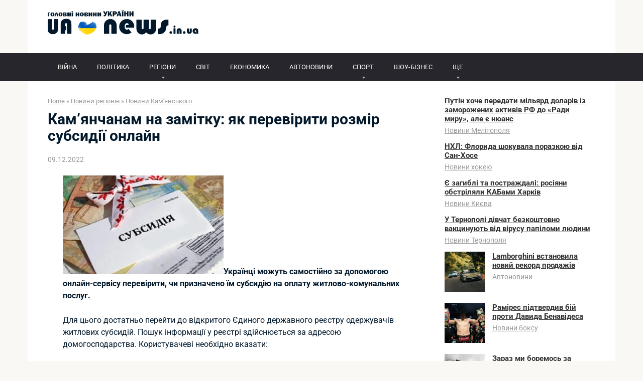

--- FILE ---
content_type: text/html; charset=UTF-8
request_url: https://ua-news.in.ua/kam-ianchanam-na-zamitky-iak-pereviriti-rozmir-sybsidii-onlain/
body_size: 17631
content:
<!DOCTYPE html>
<html lang="uk">
<head>
    <meta charset="UTF-8">
    <meta name="viewport" content="width=device-width, initial-scale=1">

    <title>Кам’янчанам на замітку: як перевірити розмір субсидії онлайн</title>
<meta name="description" content="Українці можуть самостійно за допомогою онлайн-сервісу перевірити, чи призначено їм субсидію на оплату житлово-комунальних послуг. Для цього достатньо перейти до відкритого Єдиного державного реєстру одержувачів житлових субсидій. Пошук інформації у реєстрі здійснюється за адресою домогосподарства. Користувачеві необхідно вказати: 1) область, 2) населений пункт, 3) вулицю, 4) номер будинку, 5) квартиру.&hellip;">
<meta name="robots" content="index, follow, max-snippet:-1, max-image-preview:large, max-video-preview:-1">
<link rel="canonical" href="https://ua-news.in.ua/kam-ianchanam-na-zamitky-iak-pereviriti-rozmir-sybsidii-onlain/">
<link rel='dns-prefetch' href='//fonts.googleapis.com' />
<style id='wp-img-auto-sizes-contain-inline-css' type='text/css'>
img:is([sizes=auto i],[sizes^="auto," i]){contain-intrinsic-size:3000px 1500px}
/*# sourceURL=wp-img-auto-sizes-contain-inline-css */
</style>

<link rel='stylesheet' id='wp-block-library-css' href='https://ua-news.in.ua/wp-includes/css/dist/block-library/style.min.css?ver=6.9'  media='all' />
<style id='global-styles-inline-css' type='text/css'>
:root{--wp--preset--aspect-ratio--square: 1;--wp--preset--aspect-ratio--4-3: 4/3;--wp--preset--aspect-ratio--3-4: 3/4;--wp--preset--aspect-ratio--3-2: 3/2;--wp--preset--aspect-ratio--2-3: 2/3;--wp--preset--aspect-ratio--16-9: 16/9;--wp--preset--aspect-ratio--9-16: 9/16;--wp--preset--color--black: #000000;--wp--preset--color--cyan-bluish-gray: #abb8c3;--wp--preset--color--white: #ffffff;--wp--preset--color--pale-pink: #f78da7;--wp--preset--color--vivid-red: #cf2e2e;--wp--preset--color--luminous-vivid-orange: #ff6900;--wp--preset--color--luminous-vivid-amber: #fcb900;--wp--preset--color--light-green-cyan: #7bdcb5;--wp--preset--color--vivid-green-cyan: #00d084;--wp--preset--color--pale-cyan-blue: #8ed1fc;--wp--preset--color--vivid-cyan-blue: #0693e3;--wp--preset--color--vivid-purple: #9b51e0;--wp--preset--gradient--vivid-cyan-blue-to-vivid-purple: linear-gradient(135deg,rgb(6,147,227) 0%,rgb(155,81,224) 100%);--wp--preset--gradient--light-green-cyan-to-vivid-green-cyan: linear-gradient(135deg,rgb(122,220,180) 0%,rgb(0,208,130) 100%);--wp--preset--gradient--luminous-vivid-amber-to-luminous-vivid-orange: linear-gradient(135deg,rgb(252,185,0) 0%,rgb(255,105,0) 100%);--wp--preset--gradient--luminous-vivid-orange-to-vivid-red: linear-gradient(135deg,rgb(255,105,0) 0%,rgb(207,46,46) 100%);--wp--preset--gradient--very-light-gray-to-cyan-bluish-gray: linear-gradient(135deg,rgb(238,238,238) 0%,rgb(169,184,195) 100%);--wp--preset--gradient--cool-to-warm-spectrum: linear-gradient(135deg,rgb(74,234,220) 0%,rgb(151,120,209) 20%,rgb(207,42,186) 40%,rgb(238,44,130) 60%,rgb(251,105,98) 80%,rgb(254,248,76) 100%);--wp--preset--gradient--blush-light-purple: linear-gradient(135deg,rgb(255,206,236) 0%,rgb(152,150,240) 100%);--wp--preset--gradient--blush-bordeaux: linear-gradient(135deg,rgb(254,205,165) 0%,rgb(254,45,45) 50%,rgb(107,0,62) 100%);--wp--preset--gradient--luminous-dusk: linear-gradient(135deg,rgb(255,203,112) 0%,rgb(199,81,192) 50%,rgb(65,88,208) 100%);--wp--preset--gradient--pale-ocean: linear-gradient(135deg,rgb(255,245,203) 0%,rgb(182,227,212) 50%,rgb(51,167,181) 100%);--wp--preset--gradient--electric-grass: linear-gradient(135deg,rgb(202,248,128) 0%,rgb(113,206,126) 100%);--wp--preset--gradient--midnight: linear-gradient(135deg,rgb(2,3,129) 0%,rgb(40,116,252) 100%);--wp--preset--font-size--small: 13px;--wp--preset--font-size--medium: 20px;--wp--preset--font-size--large: 36px;--wp--preset--font-size--x-large: 42px;--wp--preset--spacing--20: 0.44rem;--wp--preset--spacing--30: 0.67rem;--wp--preset--spacing--40: 1rem;--wp--preset--spacing--50: 1.5rem;--wp--preset--spacing--60: 2.25rem;--wp--preset--spacing--70: 3.38rem;--wp--preset--spacing--80: 5.06rem;--wp--preset--shadow--natural: 6px 6px 9px rgba(0, 0, 0, 0.2);--wp--preset--shadow--deep: 12px 12px 50px rgba(0, 0, 0, 0.4);--wp--preset--shadow--sharp: 6px 6px 0px rgba(0, 0, 0, 0.2);--wp--preset--shadow--outlined: 6px 6px 0px -3px rgb(255, 255, 255), 6px 6px rgb(0, 0, 0);--wp--preset--shadow--crisp: 6px 6px 0px rgb(0, 0, 0);}:where(.is-layout-flex){gap: 0.5em;}:where(.is-layout-grid){gap: 0.5em;}body .is-layout-flex{display: flex;}.is-layout-flex{flex-wrap: wrap;align-items: center;}.is-layout-flex > :is(*, div){margin: 0;}body .is-layout-grid{display: grid;}.is-layout-grid > :is(*, div){margin: 0;}:where(.wp-block-columns.is-layout-flex){gap: 2em;}:where(.wp-block-columns.is-layout-grid){gap: 2em;}:where(.wp-block-post-template.is-layout-flex){gap: 1.25em;}:where(.wp-block-post-template.is-layout-grid){gap: 1.25em;}.has-black-color{color: var(--wp--preset--color--black) !important;}.has-cyan-bluish-gray-color{color: var(--wp--preset--color--cyan-bluish-gray) !important;}.has-white-color{color: var(--wp--preset--color--white) !important;}.has-pale-pink-color{color: var(--wp--preset--color--pale-pink) !important;}.has-vivid-red-color{color: var(--wp--preset--color--vivid-red) !important;}.has-luminous-vivid-orange-color{color: var(--wp--preset--color--luminous-vivid-orange) !important;}.has-luminous-vivid-amber-color{color: var(--wp--preset--color--luminous-vivid-amber) !important;}.has-light-green-cyan-color{color: var(--wp--preset--color--light-green-cyan) !important;}.has-vivid-green-cyan-color{color: var(--wp--preset--color--vivid-green-cyan) !important;}.has-pale-cyan-blue-color{color: var(--wp--preset--color--pale-cyan-blue) !important;}.has-vivid-cyan-blue-color{color: var(--wp--preset--color--vivid-cyan-blue) !important;}.has-vivid-purple-color{color: var(--wp--preset--color--vivid-purple) !important;}.has-black-background-color{background-color: var(--wp--preset--color--black) !important;}.has-cyan-bluish-gray-background-color{background-color: var(--wp--preset--color--cyan-bluish-gray) !important;}.has-white-background-color{background-color: var(--wp--preset--color--white) !important;}.has-pale-pink-background-color{background-color: var(--wp--preset--color--pale-pink) !important;}.has-vivid-red-background-color{background-color: var(--wp--preset--color--vivid-red) !important;}.has-luminous-vivid-orange-background-color{background-color: var(--wp--preset--color--luminous-vivid-orange) !important;}.has-luminous-vivid-amber-background-color{background-color: var(--wp--preset--color--luminous-vivid-amber) !important;}.has-light-green-cyan-background-color{background-color: var(--wp--preset--color--light-green-cyan) !important;}.has-vivid-green-cyan-background-color{background-color: var(--wp--preset--color--vivid-green-cyan) !important;}.has-pale-cyan-blue-background-color{background-color: var(--wp--preset--color--pale-cyan-blue) !important;}.has-vivid-cyan-blue-background-color{background-color: var(--wp--preset--color--vivid-cyan-blue) !important;}.has-vivid-purple-background-color{background-color: var(--wp--preset--color--vivid-purple) !important;}.has-black-border-color{border-color: var(--wp--preset--color--black) !important;}.has-cyan-bluish-gray-border-color{border-color: var(--wp--preset--color--cyan-bluish-gray) !important;}.has-white-border-color{border-color: var(--wp--preset--color--white) !important;}.has-pale-pink-border-color{border-color: var(--wp--preset--color--pale-pink) !important;}.has-vivid-red-border-color{border-color: var(--wp--preset--color--vivid-red) !important;}.has-luminous-vivid-orange-border-color{border-color: var(--wp--preset--color--luminous-vivid-orange) !important;}.has-luminous-vivid-amber-border-color{border-color: var(--wp--preset--color--luminous-vivid-amber) !important;}.has-light-green-cyan-border-color{border-color: var(--wp--preset--color--light-green-cyan) !important;}.has-vivid-green-cyan-border-color{border-color: var(--wp--preset--color--vivid-green-cyan) !important;}.has-pale-cyan-blue-border-color{border-color: var(--wp--preset--color--pale-cyan-blue) !important;}.has-vivid-cyan-blue-border-color{border-color: var(--wp--preset--color--vivid-cyan-blue) !important;}.has-vivid-purple-border-color{border-color: var(--wp--preset--color--vivid-purple) !important;}.has-vivid-cyan-blue-to-vivid-purple-gradient-background{background: var(--wp--preset--gradient--vivid-cyan-blue-to-vivid-purple) !important;}.has-light-green-cyan-to-vivid-green-cyan-gradient-background{background: var(--wp--preset--gradient--light-green-cyan-to-vivid-green-cyan) !important;}.has-luminous-vivid-amber-to-luminous-vivid-orange-gradient-background{background: var(--wp--preset--gradient--luminous-vivid-amber-to-luminous-vivid-orange) !important;}.has-luminous-vivid-orange-to-vivid-red-gradient-background{background: var(--wp--preset--gradient--luminous-vivid-orange-to-vivid-red) !important;}.has-very-light-gray-to-cyan-bluish-gray-gradient-background{background: var(--wp--preset--gradient--very-light-gray-to-cyan-bluish-gray) !important;}.has-cool-to-warm-spectrum-gradient-background{background: var(--wp--preset--gradient--cool-to-warm-spectrum) !important;}.has-blush-light-purple-gradient-background{background: var(--wp--preset--gradient--blush-light-purple) !important;}.has-blush-bordeaux-gradient-background{background: var(--wp--preset--gradient--blush-bordeaux) !important;}.has-luminous-dusk-gradient-background{background: var(--wp--preset--gradient--luminous-dusk) !important;}.has-pale-ocean-gradient-background{background: var(--wp--preset--gradient--pale-ocean) !important;}.has-electric-grass-gradient-background{background: var(--wp--preset--gradient--electric-grass) !important;}.has-midnight-gradient-background{background: var(--wp--preset--gradient--midnight) !important;}.has-small-font-size{font-size: var(--wp--preset--font-size--small) !important;}.has-medium-font-size{font-size: var(--wp--preset--font-size--medium) !important;}.has-large-font-size{font-size: var(--wp--preset--font-size--large) !important;}.has-x-large-font-size{font-size: var(--wp--preset--font-size--x-large) !important;}
/*# sourceURL=global-styles-inline-css */
</style>

<style id='classic-theme-styles-inline-css' type='text/css'>
/*! This file is auto-generated */
.wp-block-button__link{color:#fff;background-color:#32373c;border-radius:9999px;box-shadow:none;text-decoration:none;padding:calc(.667em + 2px) calc(1.333em + 2px);font-size:1.125em}.wp-block-file__button{background:#32373c;color:#fff;text-decoration:none}
/*# sourceURL=/wp-includes/css/classic-themes.min.css */
</style>
<style type="text/css">@font-face {font-family:Roboto;font-style:normal;font-weight:400;src:url(/cf-fonts/s/roboto/5.0.11/greek-ext/400/normal.woff2);unicode-range:U+1F00-1FFF;font-display:swap;}@font-face {font-family:Roboto;font-style:normal;font-weight:400;src:url(/cf-fonts/s/roboto/5.0.11/greek/400/normal.woff2);unicode-range:U+0370-03FF;font-display:swap;}@font-face {font-family:Roboto;font-style:normal;font-weight:400;src:url(/cf-fonts/s/roboto/5.0.11/vietnamese/400/normal.woff2);unicode-range:U+0102-0103,U+0110-0111,U+0128-0129,U+0168-0169,U+01A0-01A1,U+01AF-01B0,U+0300-0301,U+0303-0304,U+0308-0309,U+0323,U+0329,U+1EA0-1EF9,U+20AB;font-display:swap;}@font-face {font-family:Roboto;font-style:normal;font-weight:400;src:url(/cf-fonts/s/roboto/5.0.11/cyrillic/400/normal.woff2);unicode-range:U+0301,U+0400-045F,U+0490-0491,U+04B0-04B1,U+2116;font-display:swap;}@font-face {font-family:Roboto;font-style:normal;font-weight:400;src:url(/cf-fonts/s/roboto/5.0.11/latin/400/normal.woff2);unicode-range:U+0000-00FF,U+0131,U+0152-0153,U+02BB-02BC,U+02C6,U+02DA,U+02DC,U+0304,U+0308,U+0329,U+2000-206F,U+2074,U+20AC,U+2122,U+2191,U+2193,U+2212,U+2215,U+FEFF,U+FFFD;font-display:swap;}@font-face {font-family:Roboto;font-style:normal;font-weight:400;src:url(/cf-fonts/s/roboto/5.0.11/latin-ext/400/normal.woff2);unicode-range:U+0100-02AF,U+0304,U+0308,U+0329,U+1E00-1E9F,U+1EF2-1EFF,U+2020,U+20A0-20AB,U+20AD-20CF,U+2113,U+2C60-2C7F,U+A720-A7FF;font-display:swap;}@font-face {font-family:Roboto;font-style:normal;font-weight:400;src:url(/cf-fonts/s/roboto/5.0.11/cyrillic-ext/400/normal.woff2);unicode-range:U+0460-052F,U+1C80-1C88,U+20B4,U+2DE0-2DFF,U+A640-A69F,U+FE2E-FE2F;font-display:swap;}@font-face {font-family:Roboto;font-style:italic;font-weight:400;src:url(/cf-fonts/s/roboto/5.0.11/latin-ext/400/italic.woff2);unicode-range:U+0100-02AF,U+0304,U+0308,U+0329,U+1E00-1E9F,U+1EF2-1EFF,U+2020,U+20A0-20AB,U+20AD-20CF,U+2113,U+2C60-2C7F,U+A720-A7FF;font-display:swap;}@font-face {font-family:Roboto;font-style:italic;font-weight:400;src:url(/cf-fonts/s/roboto/5.0.11/greek-ext/400/italic.woff2);unicode-range:U+1F00-1FFF;font-display:swap;}@font-face {font-family:Roboto;font-style:italic;font-weight:400;src:url(/cf-fonts/s/roboto/5.0.11/latin/400/italic.woff2);unicode-range:U+0000-00FF,U+0131,U+0152-0153,U+02BB-02BC,U+02C6,U+02DA,U+02DC,U+0304,U+0308,U+0329,U+2000-206F,U+2074,U+20AC,U+2122,U+2191,U+2193,U+2212,U+2215,U+FEFF,U+FFFD;font-display:swap;}@font-face {font-family:Roboto;font-style:italic;font-weight:400;src:url(/cf-fonts/s/roboto/5.0.11/vietnamese/400/italic.woff2);unicode-range:U+0102-0103,U+0110-0111,U+0128-0129,U+0168-0169,U+01A0-01A1,U+01AF-01B0,U+0300-0301,U+0303-0304,U+0308-0309,U+0323,U+0329,U+1EA0-1EF9,U+20AB;font-display:swap;}@font-face {font-family:Roboto;font-style:italic;font-weight:400;src:url(/cf-fonts/s/roboto/5.0.11/greek/400/italic.woff2);unicode-range:U+0370-03FF;font-display:swap;}@font-face {font-family:Roboto;font-style:italic;font-weight:400;src:url(/cf-fonts/s/roboto/5.0.11/cyrillic-ext/400/italic.woff2);unicode-range:U+0460-052F,U+1C80-1C88,U+20B4,U+2DE0-2DFF,U+A640-A69F,U+FE2E-FE2F;font-display:swap;}@font-face {font-family:Roboto;font-style:italic;font-weight:400;src:url(/cf-fonts/s/roboto/5.0.11/cyrillic/400/italic.woff2);unicode-range:U+0301,U+0400-045F,U+0490-0491,U+04B0-04B1,U+2116;font-display:swap;}@font-face {font-family:Roboto;font-style:normal;font-weight:700;src:url(/cf-fonts/s/roboto/5.0.11/cyrillic/700/normal.woff2);unicode-range:U+0301,U+0400-045F,U+0490-0491,U+04B0-04B1,U+2116;font-display:swap;}@font-face {font-family:Roboto;font-style:normal;font-weight:700;src:url(/cf-fonts/s/roboto/5.0.11/greek/700/normal.woff2);unicode-range:U+0370-03FF;font-display:swap;}@font-face {font-family:Roboto;font-style:normal;font-weight:700;src:url(/cf-fonts/s/roboto/5.0.11/latin/700/normal.woff2);unicode-range:U+0000-00FF,U+0131,U+0152-0153,U+02BB-02BC,U+02C6,U+02DA,U+02DC,U+0304,U+0308,U+0329,U+2000-206F,U+2074,U+20AC,U+2122,U+2191,U+2193,U+2212,U+2215,U+FEFF,U+FFFD;font-display:swap;}@font-face {font-family:Roboto;font-style:normal;font-weight:700;src:url(/cf-fonts/s/roboto/5.0.11/greek-ext/700/normal.woff2);unicode-range:U+1F00-1FFF;font-display:swap;}@font-face {font-family:Roboto;font-style:normal;font-weight:700;src:url(/cf-fonts/s/roboto/5.0.11/vietnamese/700/normal.woff2);unicode-range:U+0102-0103,U+0110-0111,U+0128-0129,U+0168-0169,U+01A0-01A1,U+01AF-01B0,U+0300-0301,U+0303-0304,U+0308-0309,U+0323,U+0329,U+1EA0-1EF9,U+20AB;font-display:swap;}@font-face {font-family:Roboto;font-style:normal;font-weight:700;src:url(/cf-fonts/s/roboto/5.0.11/cyrillic-ext/700/normal.woff2);unicode-range:U+0460-052F,U+1C80-1C88,U+20B4,U+2DE0-2DFF,U+A640-A69F,U+FE2E-FE2F;font-display:swap;}@font-face {font-family:Roboto;font-style:normal;font-weight:700;src:url(/cf-fonts/s/roboto/5.0.11/latin-ext/700/normal.woff2);unicode-range:U+0100-02AF,U+0304,U+0308,U+0329,U+1E00-1E9F,U+1EF2-1EFF,U+2020,U+20A0-20AB,U+20AD-20CF,U+2113,U+2C60-2C7F,U+A720-A7FF;font-display:swap;}</style>
<link rel='stylesheet' id='root-style-css' href='https://ua-news.in.ua/wp-content/themes/root/css/style.min.css?ver=2.4.1'  media='all' />
<style id='wpg-styles-inline-css' type='text/css'>
img.wpg_first_image { display: none !important; }
/*# sourceURL=wpg-styles-inline-css */
</style>
<script type="9103c509931c26bacd3e2eda-text/javascript" src="https://ua-news.in.ua/wp-includes/js/jquery/jquery.min.js?ver=3.7.1" id="jquery-core-js"></script>
<script type="9103c509931c26bacd3e2eda-text/javascript" src="https://ua-news.in.ua/wp-includes/js/jquery/jquery-migrate.min.js?ver=3.4.1" id="jquery-migrate-js"></script>
<link rel="https://api.w.org/" href="https://ua-news.in.ua/wp-json/" /><link rel="alternate" title="JSON" type="application/json" href="https://ua-news.in.ua/wp-json/wp/v2/posts/156927" /><style>@media (max-width: 991px) { .footer-navigation {display: block;} }@media (max-width: 991px) { .widget-area {display: block; float: none !important; padding: 15px 20px;} }.scrolltop { background-color: #cccccc;}.scrolltop:after { color: #ffffff;}.scrolltop { width: 50px;}.scrolltop { height: 50px;}.scrolltop:after { content: "\f102"; }body { font-family: "Roboto" ,"Helvetica Neue", Helvetica, Arial, sans-serif; }.site-title, .site-title a { font-family: "Roboto" ,"Helvetica Neue", Helvetica, Arial, sans-serif; }.site-description { font-family: "Roboto" ,"Helvetica Neue", Helvetica, Arial, sans-serif; }.entry-content h1, .entry-content h2, .entry-content h3, .entry-content h4, .entry-content h5, .entry-content h6, .entry-image__title h1, .entry-title, .entry-title a { font-family: "Roboto" ,"Helvetica Neue", Helvetica, Arial, sans-serif; }.main-navigation ul li a, .main-navigation ul li .removed-link, .footer-navigation ul li a, .footer-navigation ul li .removed-link{ font-family: "Roboto" ,"Helvetica Neue", Helvetica, Arial, sans-serif; }@media (min-width: 576px) { body { font-size: 16px;} }@media (min-width: 576px) { .site-title, .site-title a { font-size: 28px;} }@media (min-width: 576px) { .site-description { font-size: 16px;} }@media (min-width: 576px) { .main-navigation ul li a, .main-navigation ul li .removed-link, .footer-navigation ul li a, .footer-navigation ul li .removed-link { font-size: 16px;} }@media (min-width: 576px) { body { line-height: 1.5;} }@media (min-width: 576px) { .site-title, .site-title a { line-height: 1.1;} }@media (min-width: 576px) { .main-navigation ul li a, .main-navigation ul li .removed-link, .footer-navigation ul li a, .footer-navigation ul li .removed-link { line-height: 1.5;} }.mob-hamburger span, .card-slider__category span, .card-slider-container .swiper-pagination-bullet-active, .page-separator, .pagination .current, .pagination a.page-numbers:hover, .entry-content ul > li:before, .entry-content ul:not([class])>li:before, .taxonomy-description ul:not([class])>li:before, .btn, .comment-respond .form-submit input, .contact-form .contact_submit, .page-links__item { background-color: #005bbb;}.spoiler-box, .entry-content ol li:before, .entry-content ol:not([class]) li:before, .taxonomy-description ol:not([class]) li:before, .mob-hamburger, .inp:focus, .search-form__text:focus, .entry-content blockquote { border-color: #005bbb;}.entry-content blockquote:before, .spoiler-box__title:after, .sidebar-navigation .menu-item-has-children:after, .star-rating--score-5:not(.hover) .star-rating-item:nth-child(1), .star-rating--score-5:not(.hover) .star-rating-item:nth-child(2), .star-rating--score-5:not(.hover) .star-rating-item:nth-child(3), .star-rating--score-5:not(.hover) .star-rating-item:nth-child(4), .star-rating--score-5:not(.hover) .star-rating-item:nth-child(5), .star-rating-item.hover { color: #005bbb;}body { color: #02182b;}a, .spanlink, .comment-reply-link, .pseudo-link, .root-pseudo-link { color: #005bbb;}a:hover, a:focus, a:active, .spanlink:hover, .comment-reply-link:hover, .pseudo-link:hover { color: #005bbb;}.site-header { background-color: #ffffff;}.site-title, .site-title a { color: #26262c;}.site-description, .site-description a { color: #666666;}.main-navigation, .footer-navigation, .main-navigation ul li .sub-menu, .footer-navigation ul li .sub-menu { background-color: #26262c;}.main-navigation ul li a, .main-navigation ul li .removed-link, .footer-navigation ul li a, .footer-navigation ul li .removed-link { color: #ffffff;}.site-footer { background-color: #ffffff;}@media (min-width: 768px) {.site-header { background-repeat: no-repeat; }}@media (min-width: 768px) {.site-header { background-position: center center; }}</style><link rel="icon" href="https://ua-news.in.ua/wp-content/uploads/2023/01/cropped-izobrazhenie_2023-01-25_235510237-150x150.png" sizes="32x32" />
<link rel="icon" href="https://ua-news.in.ua/wp-content/uploads/2023/01/cropped-izobrazhenie_2023-01-25_235510237.png" sizes="192x192" />
<link rel="apple-touch-icon" href="https://ua-news.in.ua/wp-content/uploads/2023/01/cropped-izobrazhenie_2023-01-25_235510237.png" />
<meta name="msapplication-TileImage" content="https://ua-news.in.ua/wp-content/uploads/2023/01/cropped-izobrazhenie_2023-01-25_235510237.png" />
		<style type="text/css" id="wp-custom-css">
			a, .spanlink, .comment-reply-link, .pseudo-link, .root-pseudo-link {
    color: #333;
    text-decoration: underline;
}

.main-navigation ul li a, .main-navigation ul li .removed-link, .footer-navigation ul li a, .footer-navigation ul li .removed-link {
    color: #ffffff;
    font-size: 13px;
}

.footer-navigation ul li>.sub-menu li .removed-link, .footer-navigation ul li>.sub-menu li a, .main-navigation ul li>.sub-menu li .removed-link, .main-navigation ul li>.sub-menu li a {
    white-space: nowrap;
    line-height: 1px;
    padding-left: 20px;
}

.taxonomy-description {
    margin-bottom: 25px;
    font-size: .95em;
    line-height: 1.4;
    background: #f9f9f9;
    padding: 3px 20px;
    color: #292929;
}		</style>
		        
<script async src="https://www.googletagmanager.com/gtag/js?id=UA-159474488-1" type="9103c509931c26bacd3e2eda-text/javascript"></script>
<script type="9103c509931c26bacd3e2eda-text/javascript">
  window.dataLayer = window.dataLayer || [];
  function gtag(){dataLayer.push(arguments);}
  gtag('js', new Date());

  gtag('config', 'UA-159474488-1');
</script>      
</head>

<body class="wp-singular post-template-default single single-post postid-156927 single-format-standard wp-theme-root group-blog ">



<div id="page" class="site">
	<a class="skip-link screen-reader-text" href="#main">Skip to content</a>

    
    
<header id="masthead" class="site-header container" itemscope itemtype="http://schema.org/WPHeader">
    <div class="site-header-inner ">
        <div class="site-branding">
            <div class="site-logotype"><a href="https://ua-news.in.ua/"><img src="https://ua-news.in.ua/wp-content/uploads/2023/01/logo.png" alt="Новини України"></a></div>
                    </div><!-- .site-branding -->

        
        
        
        
        <div class="mob-hamburger"><span></span></div>

            </div><!--.site-header-inner-->
</header><!-- #masthead -->
    
    
    
    <nav id="site-navigation" class="main-navigation ">
        <div class="main-navigation-inner container">
            <div class="menu-menyu-verh-container"><ul id="header_menu" class="menu"><li id="menu-item-98000" class="menu-item menu-item-type-custom menu-item-object-custom menu-item-98000"><a href="https://ua-news.in.ua/vojna-v-ukraine/">ВІЙНА</a></li>
<li id="menu-item-321" class="menu-item menu-item-type-taxonomy menu-item-object-category menu-item-321"><a href="https://ua-news.in.ua/politics/">ПОЛІТИКА</a></li>
<li id="menu-item-1401" class="menu-item menu-item-type-taxonomy menu-item-object-category current-post-ancestor menu-item-has-children menu-item-1401"><a href="https://ua-news.in.ua/regnews/">РЕГІОНИ</a>
<ul class="sub-menu">
	<li id="menu-item-1402" class="menu-item menu-item-type-taxonomy menu-item-object-category menu-item-1402"><a href="https://ua-news.in.ua/regnews/vinnica/">Новини Вінниці</a></li>
	<li id="menu-item-1403" class="menu-item menu-item-type-taxonomy menu-item-object-category menu-item-1403"><a href="https://ua-news.in.ua/regnews/dnipro/">Новини Дніпра</a></li>
	<li id="menu-item-1404" class="menu-item menu-item-type-taxonomy menu-item-object-category menu-item-1404"><a href="https://ua-news.in.ua/regnews/doneck/">Новини Донецька</a></li>
	<li id="menu-item-1405" class="menu-item menu-item-type-taxonomy menu-item-object-category menu-item-1405"><a href="https://ua-news.in.ua/regnews/zhitomir/">Новини Житомира</a></li>
	<li id="menu-item-346935" class="menu-item menu-item-type-taxonomy menu-item-object-category menu-item-346935"><a href="https://ua-news.in.ua/regnews/novosti-zaporozhja/">Новини Запоріжжя</a></li>
	<li id="menu-item-358472" class="menu-item menu-item-type-taxonomy menu-item-object-category menu-item-358472"><a href="https://ua-news.in.ua/regnews/novosti-ivano-frankovska/">Новини Івано-Франківська</a></li>
	<li id="menu-item-1407" class="menu-item menu-item-type-taxonomy menu-item-object-category menu-item-1407"><a href="https://ua-news.in.ua/regnews/kyiv/">Новини Києва</a></li>
	<li id="menu-item-1408" class="menu-item menu-item-type-taxonomy menu-item-object-category menu-item-1408"><a href="https://ua-news.in.ua/regnews/krivoy-rog/">Новини Кривого Рогу</a></li>
	<li id="menu-item-346941" class="menu-item menu-item-type-taxonomy menu-item-object-category menu-item-346941"><a href="https://ua-news.in.ua/regnews/novosti-kirovograda/">Новини Кропивницького</a></li>
	<li id="menu-item-1409" class="menu-item menu-item-type-taxonomy menu-item-object-category menu-item-1409"><a href="https://ua-news.in.ua/regnews/luck/">Новини Луцька</a></li>
	<li id="menu-item-239071" class="menu-item menu-item-type-taxonomy menu-item-object-category menu-item-239071"><a href="https://ua-news.in.ua/regnews/novosti-nikolaeva/">Новини Миколаєва</a></li>
	<li id="menu-item-1410" class="menu-item menu-item-type-taxonomy menu-item-object-category menu-item-1410"><a href="https://ua-news.in.ua/regnews/mariupol/">Новини Маріуполя</a></li>
	<li id="menu-item-1411" class="menu-item menu-item-type-taxonomy menu-item-object-category menu-item-1411"><a href="https://ua-news.in.ua/regnews/odessa/">Новини Одеси</a></li>
	<li id="menu-item-347004" class="menu-item menu-item-type-taxonomy menu-item-object-category menu-item-347004"><a href="https://ua-news.in.ua/regnews/novosti-poltavy/">Новини Полтави</a></li>
	<li id="menu-item-347005" class="menu-item menu-item-type-taxonomy menu-item-object-category menu-item-347005"><a href="https://ua-news.in.ua/regnews/novosti-rovno/">Новини Рівного</a></li>
	<li id="menu-item-1412" class="menu-item menu-item-type-taxonomy menu-item-object-category menu-item-1412"><a href="https://ua-news.in.ua/regnews/sumy/">Новини Сум</a></li>
	<li id="menu-item-347290" class="menu-item menu-item-type-taxonomy menu-item-object-category menu-item-347290"><a href="https://ua-news.in.ua/regnews/novosti-ternopolja/">Новини Тернополя</a></li>
	<li id="menu-item-1413" class="menu-item menu-item-type-taxonomy menu-item-object-category menu-item-1413"><a href="https://ua-news.in.ua/regnews/kharkov/">Новини Харкова</a></li>
	<li id="menu-item-347293" class="menu-item menu-item-type-taxonomy menu-item-object-category menu-item-347293"><a href="https://ua-news.in.ua/regnews/novosti-hersona/">Новини Херсона</a></li>
	<li id="menu-item-347294" class="menu-item menu-item-type-taxonomy menu-item-object-category menu-item-347294"><a href="https://ua-news.in.ua/regnews/novosti-hmelnickogo/">Новини Хмельницького</a></li>
	<li id="menu-item-358240" class="menu-item menu-item-type-taxonomy menu-item-object-category menu-item-358240"><a href="https://ua-news.in.ua/regnews/novosti-chernovcov/">Новини Чернівців</a></li>
	<li id="menu-item-1414" class="menu-item menu-item-type-taxonomy menu-item-object-category menu-item-1414"><a href="https://ua-news.in.ua/regnews/chernigiv/">Новини Чернігова</a></li>
</ul>
</li>
<li id="menu-item-320" class="menu-item menu-item-type-taxonomy menu-item-object-category menu-item-320"><a href="https://ua-news.in.ua/worldnews/">СВІТ</a></li>
<li id="menu-item-325" class="menu-item menu-item-type-taxonomy menu-item-object-category menu-item-325"><a href="https://ua-news.in.ua/economic/">ЕКОНОМИКА</a></li>
<li id="menu-item-21335" class="menu-item menu-item-type-taxonomy menu-item-object-category menu-item-21335"><a href="https://ua-news.in.ua/autonews/">АВТОНОВИНИ</a></li>
<li id="menu-item-322" class="menu-item menu-item-type-taxonomy menu-item-object-category menu-item-has-children menu-item-322"><a href="https://ua-news.in.ua/sport/">СПОРТ</a>
<ul class="sub-menu">
	<li id="menu-item-1400" class="menu-item menu-item-type-taxonomy menu-item-object-category menu-item-1400"><a href="https://ua-news.in.ua/sport/football/">Новини футболу</a></li>
	<li id="menu-item-270241" class="menu-item menu-item-type-taxonomy menu-item-object-category menu-item-270241"><a href="https://ua-news.in.ua/sport/novosti-boksa/">Новини боксу</a></li>
	<li id="menu-item-270240" class="menu-item menu-item-type-taxonomy menu-item-object-category menu-item-270240"><a href="https://ua-news.in.ua/sport/novosti-basketbola/">Новини баскетболу</a></li>
	<li id="menu-item-270242" class="menu-item menu-item-type-taxonomy menu-item-object-category menu-item-270242"><a href="https://ua-news.in.ua/sport/novosti-mma/">Новини ММА</a></li>
	<li id="menu-item-270243" class="menu-item menu-item-type-taxonomy menu-item-object-category menu-item-270243"><a href="https://ua-news.in.ua/sport/novosti-tennisa/">Новини тенісу</a></li>
</ul>
</li>
<li id="menu-item-270244" class="menu-item menu-item-type-taxonomy menu-item-object-category menu-item-270244"><a href="https://ua-news.in.ua/novosti-shou-biznesa/">ШОУ-БІЗНЕС</a></li>
<li id="menu-item-140147" class="menu-item menu-item-type-custom menu-item-object-custom menu-item-has-children menu-item-140147"><a href="#">ЩЕ</a>
<ul class="sub-menu">
	<li id="menu-item-140054" class="menu-item menu-item-type-taxonomy menu-item-object-category menu-item-140054"><a href="https://ua-news.in.ua/pozdravlenija/">Вітання</a></li>
	<li id="menu-item-147121" class="menu-item menu-item-type-post_type menu-item-object-page menu-item-147121"><a href="https://ua-news.in.ua/karta-boevyh-dejstvij-deep-state/">Карта бойових дій</a></li>
	<li id="menu-item-140148" class="menu-item menu-item-type-post_type menu-item-object-page menu-item-140148"><a href="https://ua-news.in.ua/karta-vozdushnyh-trevog-ukrainy-sejchas/">Карта повітряних тривог</a></li>
	<li id="menu-item-147129" class="menu-item menu-item-type-post_type menu-item-object-page menu-item-147129"><a href="https://ua-news.in.ua/karta-zapravok-okko/">Карта заправок ОККО</a></li>
	<li id="menu-item-310186" class="menu-item menu-item-type-taxonomy menu-item-object-category menu-item-310186"><a href="https://ua-news.in.ua/obshhestvo/">Суспільство</a></li>
</ul>
</li>
</ul></div>        </div><!--.main-navigation-inner-->
    </nav><!-- #site-navigation -->

    

    
    
	<div id="content" class="site-content container">

        

<div itemscope itemtype="http://schema.org/Article">

    
	<div id="primary" class="content-area">
		<main id="main" class="site-main">

            <div class="breadcrumb" itemscope itemtype="http://schema.org/BreadcrumbList"><span class="breadcrumb-item" itemprop="itemListElement" itemscope itemtype="http://schema.org/ListItem"><a href="https://ua-news.in.ua/" itemprop="item"><span itemprop="name">Home</span></a><meta itemprop="position" content="0"></span> <span class="breadcrumb-separator">»</span> <span class="breadcrumb-item" itemprop="itemListElement" itemscope itemtype="http://schema.org/ListItem"><a href="https://ua-news.in.ua/regnews/" itemprop="item"><span itemprop="name">Новини регіонів</span></a><meta itemprop="position" content="1"></span> <span class="breadcrumb-separator">»</span> <span class="breadcrumb-item" itemprop="itemListElement" itemscope itemtype="http://schema.org/ListItem"><a href="https://ua-news.in.ua/regnews/kamenskoe/" itemprop="item"><span itemprop="name">Новини Кам'янського</span></a><meta itemprop="position" content="2"></span></div>
			
<article id="post-156927" class="post-156927 post type-post status-publish format-standard has-post-thumbnail  category-kamenskoe">

    
        <header class="entry-header">
                                            <h1 class="entry-title" itemprop="headline">Кам’янчанам на замітку: як перевірити розмір субсидії онлайн</h1>                            
            
                            <div class="entry-meta">
                    <span class="entry-date"><time itemprop="datePublished" datetime="2022-12-09">09.12.2022</time></span>                </div><!-- .entry-meta -->
                    </header><!-- .entry-header -->


        
    
	<div class="entry-content" itemprop="articleBody">
		<p><strong><img decoding="async" src="https://ua-news.in.ua/wp-content/uploads/2022/12/65866730f34c7b111eecdd289032df77.jpg" />Українці можуть самостійно за допомогою онлайн-сервісу перевірити, чи призначено їм субсидію на оплату житлово-комунальних послуг.</strong></p>
<p>Для цього достатньо перейти до відкритого Єдиного державного реєстру одержувачів житлових субсидій. Пошук інформації у реєстрі здійснюється за адресою домогосподарства. Користувачеві необхідно вказати:</p>
<p>1) область,</p>
<p>2) населений пункт,</p>
<p>3) вулицю,</p>
<p>4) номер будинку,</p>
<p>5) квартиру.</p>
<p>Після цього стає доступною інформація про те, чи призначено житлову субсидію конкретному домогосподарству, її розмір та період, на який вона призначена. Слід зазначити, що субсидія на оплату житлово-комунальних послуг, витрат на управління багатоквартирним будинком призначається з місяця звернення до дати закінчення опалювального сезону та розраховується:</p>
<p>&#8212; на неопалювальний сезон – з 1 травня до 30 вересня;</p>
<p>&#8212; на опалювальний сезон – з 1 жовтня до 30 квітня.</p>
<p>Згідно з рішенням Уряду, компенсація за притулок ВПО не обчислюється при нарахуванні субсидій на житлово-комунальні послуги як отриманий дохід, а отже – не впливає на розмір субсидії та не зменшує її.</p>
<p style="text-align: right"><a rel="nofollow noopener" href="https://lcity.dp.ua/119982-kam-janchanam-na-zamitku-jak-pereviriti-rozmir-subsidii-onlajn/" target="_blank">Джерело</a></p>	</div><!-- .entry-content -->
</article><!-- #post-## -->





<div class="entry-footer">
    
    
    
    </div>





        <div class="b-related">
                        <div class="b-related__header"><span>Related articles</span></div>
                        <div class="b-related__items">

                
                    
<div id="post-359408" class="post-card post-359408 post type-post status-publish format-standard has-post-thumbnail  category-kamenskoe">

    <div class="post-card__image">
        <a href="https://ua-news.in.ua/depytatka-z-dnipra-otrimala-pidozry-vid-naby/">
                            <img width="330" height="140" src="https://ua-news.in.ua/wp-content/uploads/2026/01/8840859d0133fca8d940e2f4a282fd82-330x140.jpg" class="attachment-thumb-wide size-thumb-wide wp-post-image" alt="" decoding="async" srcset="https://ua-news.in.ua/wp-content/uploads/2026/01/8840859d0133fca8d940e2f4a282fd82-330x140.jpg 330w, https://ua-news.in.ua/wp-content/uploads/2026/01/8840859d0133fca8d940e2f4a282fd82-770x330.jpg 770w" sizes="(max-width: 330px) 100vw, 330px" />            

            
                
                <div class="entry-meta">
                    <span class="entry-category"><span>Новини Кам'янського</span></span>                    <span class="entry-meta__info">
                        
                                            </span>
                </div><!-- .entry-meta -->
                    </a>
    </div>

	<header class="entry-header">
		<div class="entry-title"><a href="https://ua-news.in.ua/depytatka-z-dnipra-otrimala-pidozry-vid-naby/" rel="bookmark" >Депутатка з Дніпра отримала підозру від НАБУ</a></div>	</header><!-- .entry-header -->

    	<div class="post-card__content">
		Главі фракції &#8220;Батьківщина&#8221; Юлії Тимошенко вранці у середу, 14 січня, оголосили про підозру антикорупційні	</div><!-- .entry-content -->
    
</div><!-- #post-## -->
                
                    
<div id="post-359221" class="post-card post-359221 post type-post status-publish format-standard has-post-thumbnail  category-kamenskoe">

    <div class="post-card__image">
        <a href="https://ua-news.in.ua/na-dnipropetrovshini-cholovik-cherez-revnoshi-pidpaliv-avtomobil-mazda/">
                            <img width="330" height="140" src="https://ua-news.in.ua/wp-content/uploads/2026/01/5e6fba4e19f7835fbab72f2ad0bb9f97-330x140.jpg" class="attachment-thumb-wide size-thumb-wide wp-post-image" alt="" decoding="async" srcset="https://ua-news.in.ua/wp-content/uploads/2026/01/5e6fba4e19f7835fbab72f2ad0bb9f97-330x140.jpg 330w, https://ua-news.in.ua/wp-content/uploads/2026/01/5e6fba4e19f7835fbab72f2ad0bb9f97-770x330.jpg 770w" sizes="(max-width: 330px) 100vw, 330px" />            

            
                
                <div class="entry-meta">
                    <span class="entry-category"><span>Новини Кам'янського</span></span>                    <span class="entry-meta__info">
                        
                                            </span>
                </div><!-- .entry-meta -->
                    </a>
    </div>

	<header class="entry-header">
		<div class="entry-title"><a href="https://ua-news.in.ua/na-dnipropetrovshini-cholovik-cherez-revnoshi-pidpaliv-avtomobil-mazda/" rel="bookmark" >На Дніпропетровщині чоловік через ревнощі підпалив автомобіль Mazda</a></div>	</header><!-- .entry-header -->

    	<div class="post-card__content">
		В селі Новопокровка 55-річний чоловік скоїв злочин та намагався уникнути покарання, переховуючись від правоохоронців.	</div><!-- .entry-content -->
    
</div><!-- #post-## -->
                
                    
<div id="post-359023" class="post-card post-359023 post type-post status-publish format-standard has-post-thumbnail  category-kamenskoe">

    <div class="post-card__image">
        <a href="https://ua-news.in.ua/shkoli-kamianskogo-ne-perehoditimyt-na-distanciine-navchannia/">
                            <img width="330" height="140" src="https://ua-news.in.ua/wp-content/uploads/2026/01/6be0c0aff3a6e4f8193993dabaf73cf8-330x140.jpg" class="attachment-thumb-wide size-thumb-wide wp-post-image" alt="" decoding="async" srcset="https://ua-news.in.ua/wp-content/uploads/2026/01/6be0c0aff3a6e4f8193993dabaf73cf8-330x140.jpg 330w, https://ua-news.in.ua/wp-content/uploads/2026/01/6be0c0aff3a6e4f8193993dabaf73cf8-770x330.jpg 770w" sizes="(max-width: 330px) 100vw, 330px" />            

            
                
                <div class="entry-meta">
                    <span class="entry-category"><span>Новини Кам'янського</span></span>                    <span class="entry-meta__info">
                        
                                            </span>
                </div><!-- .entry-meta -->
                    </a>
    </div>

	<header class="entry-header">
		<div class="entry-title"><a href="https://ua-news.in.ua/shkoli-kamianskogo-ne-perehoditimyt-na-distanciine-navchannia/" rel="bookmark" >Школи Кам’янського не переходитимуть на дистанційне навчання</a></div>	</header><!-- .entry-header -->

    	<div class="post-card__content">
		Про це повідомила директор департаменту освіти Кам&#8217;янського Наталія Рева. &#8220;Шановні батьки!  Заклади освіти міста	</div><!-- .entry-content -->
    
</div><!-- #post-## -->
                
                    
<div id="post-358884" class="post-card post-358884 post type-post status-publish format-standard has-post-thumbnail  category-kamenskoe">

    <div class="post-card__image">
        <a href="https://ua-news.in.ua/onovlenii-perelik-ykrittiv-kamianskogo/">
                            <img width="330" height="140" src="https://ua-news.in.ua/wp-content/uploads/2026/01/04e25be91c82eba5aeebdbc0a3d0ae8b-330x140.jpg" class="attachment-thumb-wide size-thumb-wide wp-post-image" alt="" decoding="async" loading="lazy" />            

            
                
                <div class="entry-meta">
                    <span class="entry-category"><span>Новини Кам'янського</span></span>                    <span class="entry-meta__info">
                        
                                            </span>
                </div><!-- .entry-meta -->
                    </a>
    </div>

	<header class="entry-header">
		<div class="entry-title"><a href="https://ua-news.in.ua/onovlenii-perelik-ykrittiv-kamianskogo/" rel="bookmark" >Оновлений перелік укриттів Кам`янського</a></div>	</header><!-- .entry-header -->

    	<div class="post-card__content">
		Перелік укриттів Кам`янської міської територіальної громади (станом на 01.01.2026). 1  вул. Олени Пчілки, 30	</div><!-- .entry-content -->
    
</div><!-- #post-## -->
                
                    
<div id="post-358211" class="post-card post-358211 post type-post status-publish format-standard has-post-thumbnail  category-kamenskoe">

    <div class="post-card__image">
        <a href="https://ua-news.in.ua/y-kamianskomy-rozpochali-avariinii-iamkovii-remont-dorig/">
                            <img width="330" height="140" src="https://ua-news.in.ua/wp-content/uploads/2026/01/ec6e1537e5c2ba9aeac5269d947b0fba-330x140.jpg" class="attachment-thumb-wide size-thumb-wide wp-post-image" alt="" decoding="async" loading="lazy" srcset="https://ua-news.in.ua/wp-content/uploads/2026/01/ec6e1537e5c2ba9aeac5269d947b0fba-330x140.jpg 330w, https://ua-news.in.ua/wp-content/uploads/2026/01/ec6e1537e5c2ba9aeac5269d947b0fba-770x330.jpg 770w" sizes="auto, (max-width: 330px) 100vw, 330px" />            

            
                
                <div class="entry-meta">
                    <span class="entry-category"><span>Новини Кам'янського</span></span>                    <span class="entry-meta__info">
                        
                                            </span>
                </div><!-- .entry-meta -->
                    </a>
    </div>

	<header class="entry-header">
		<div class="entry-title"><a href="https://ua-news.in.ua/y-kamianskomy-rozpochali-avariinii-iamkovii-remont-dorig/" rel="bookmark" >У Кам’янському розпочали аварійний ямковий ремонт доріг</a></div>	</header><!-- .entry-header -->

    	<div class="post-card__content">
		Про хід робіт повідомив міський голова Андрій Білоусов. &#8220;Задля безпеки дорожнього руху приступили до	</div><!-- .entry-content -->
    
</div><!-- #post-## -->
                
                    
<div id="post-358002" class="post-card post-358002 post type-post status-publish format-standard has-post-thumbnail  category-kamenskoe">

    <div class="post-card__image">
        <a href="https://ua-news.in.ua/y-shkolah-kamianskogo-zimovi-kanikyli-prodovjyvati-ne-bydyt/">
                            <img width="330" height="140" src="https://ua-news.in.ua/wp-content/uploads/2026/01/cef08a13d39bdd46405872e7efe1a72d-330x140.jpg" class="attachment-thumb-wide size-thumb-wide wp-post-image" alt="" decoding="async" loading="lazy" srcset="https://ua-news.in.ua/wp-content/uploads/2026/01/cef08a13d39bdd46405872e7efe1a72d-330x140.jpg 330w, https://ua-news.in.ua/wp-content/uploads/2026/01/cef08a13d39bdd46405872e7efe1a72d-770x330.jpg 770w" sizes="auto, (max-width: 330px) 100vw, 330px" />            

            
                
                <div class="entry-meta">
                    <span class="entry-category"><span>Новини Кам'янського</span></span>                    <span class="entry-meta__info">
                        
                                            </span>
                </div><!-- .entry-meta -->
                    </a>
    </div>

	<header class="entry-header">
		<div class="entry-title"><a href="https://ua-news.in.ua/y-shkolah-kamianskogo-zimovi-kanikyli-prodovjyvati-ne-bydyt/" rel="bookmark" >У школах Кам’янського зимові канікули продовжувати не будуть</a></div>	</header><!-- .entry-header -->

    	<div class="post-card__content">
		Про це повідомила директор департаменту освіти Натаія Рева. &#8220;До уваги батьків! Департамент освіти міста	</div><!-- .entry-content -->
    
</div><!-- #post-## -->
                
                    
<div id="post-357642" class="post-card post-357642 post type-post status-publish format-standard has-post-thumbnail  category-kamenskoe">

    <div class="post-card__image">
        <a href="https://ua-news.in.ua/sho-chekae-dnipropetrovshiny-v-2026-roci-video/">
                            <img width="330" height="140" src="https://ua-news.in.ua/wp-content/uploads/2026/01/e9702ff3fb7c421f911453087f037089-330x140.jpg" class="attachment-thumb-wide size-thumb-wide wp-post-image" alt="" decoding="async" loading="lazy" srcset="https://ua-news.in.ua/wp-content/uploads/2026/01/e9702ff3fb7c421f911453087f037089-330x140.jpg 330w, https://ua-news.in.ua/wp-content/uploads/2026/01/e9702ff3fb7c421f911453087f037089-770x330.jpg 770w" sizes="auto, (max-width: 330px) 100vw, 330px" />            

            
                
                <div class="entry-meta">
                    <span class="entry-category"><span>Новини Кам'янського</span></span>                    <span class="entry-meta__info">
                        
                                            </span>
                </div><!-- .entry-meta -->
                    </a>
    </div>

	<header class="entry-header">
		<div class="entry-title"><a href="https://ua-news.in.ua/sho-chekae-dnipropetrovshiny-v-2026-roci-video/" rel="bookmark" >Що чекає Дніпропетровщину в 2026 році? (відео)</a></div>	</header><!-- .entry-header -->

    	<div class="post-card__content">
		На це питання дав відповідь Голова Дніпропетровської обласної ради Микола Лукашук. &#8220;Наприкінці року зазвичай	</div><!-- .entry-content -->
    
</div><!-- #post-## -->
                
                    
<div id="post-357473" class="post-card post-357473 post type-post status-publish format-standard has-post-thumbnail  category-kamenskoe">

    <div class="post-card__image">
        <a href="https://ua-news.in.ua/vitannia-miskogo-golovi-kamianskogo-z-novim-rokom-video/">
                            <img width="330" height="140" src="https://ua-news.in.ua/wp-content/uploads/2026/01/51b57a1b6ffed48be47c830a9d883ce8-330x140.jpg" class="attachment-thumb-wide size-thumb-wide wp-post-image" alt="" decoding="async" loading="lazy" srcset="https://ua-news.in.ua/wp-content/uploads/2026/01/51b57a1b6ffed48be47c830a9d883ce8-330x140.jpg 330w, https://ua-news.in.ua/wp-content/uploads/2026/01/51b57a1b6ffed48be47c830a9d883ce8-770x330.jpg 770w" sizes="auto, (max-width: 330px) 100vw, 330px" />            

            
                
                <div class="entry-meta">
                    <span class="entry-category"><span>Новини Кам'янського</span></span>                    <span class="entry-meta__info">
                        
                                            </span>
                </div><!-- .entry-meta -->
                    </a>
    </div>

	<header class="entry-header">
		<div class="entry-title"><a href="https://ua-news.in.ua/vitannia-miskogo-golovi-kamianskogo-z-novim-rokom-video/" rel="bookmark" >Вітання міського голови Кам’янського з Новим Роком (відео)</a></div>	</header><!-- .entry-header -->

    	<div class="post-card__content">
		Шановні мешканці Кам’янського! Вітаю вас з прийдешнім 2026 роком! Дякую за довіру та спільну	</div><!-- .entry-content -->
    
</div><!-- #post-## -->
                
                    
<div id="post-357278" class="post-card post-357278 post type-post status-publish format-standard has-post-thumbnail  category-kamenskoe">

    <div class="post-card__image">
        <a href="https://ua-news.in.ua/zvit-kamianskogo-miskogo-golovi-andriia-biloysova-za-2025-rik/">
                            <img width="330" height="140" src="https://ua-news.in.ua/wp-content/uploads/2026/01/83e4120691800404ba548bb45c616273-330x140.jpg" class="attachment-thumb-wide size-thumb-wide wp-post-image" alt="" decoding="async" loading="lazy" srcset="https://ua-news.in.ua/wp-content/uploads/2026/01/83e4120691800404ba548bb45c616273-330x140.jpg 330w, https://ua-news.in.ua/wp-content/uploads/2026/01/83e4120691800404ba548bb45c616273-770x330.jpg 770w" sizes="auto, (max-width: 330px) 100vw, 330px" />            

            
                
                <div class="entry-meta">
                    <span class="entry-category"><span>Новини Кам'янського</span></span>                    <span class="entry-meta__info">
                        
                                            </span>
                </div><!-- .entry-meta -->
                    </a>
    </div>

	<header class="entry-header">
		<div class="entry-title"><a href="https://ua-news.in.ua/zvit-kamianskogo-miskogo-golovi-andriia-biloysova-za-2025-rik/" rel="bookmark" >Звіт Кам’янського міського голови Андрія Білоусова за 2025 рік</a></div>	</header><!-- .entry-header -->

    	<div class="post-card__content">
		Шановна громадо! Надаю звіт про мою діяльність та роботу виконавчих органів Кам’янської міської ради	</div><!-- .entry-content -->
    
</div><!-- #post-## -->
                
                    
<div id="post-357086" class="post-card post-357086 post type-post status-publish format-standard has-post-thumbnail  category-kamenskoe">

    <div class="post-card__image">
        <a href="https://ua-news.in.ua/y-kamianskomy-na-dekilkoh-zypinkah-ziavivsia-bezkoshtovnii-wi-fi-video/">
                            <img width="330" height="140" src="https://ua-news.in.ua/wp-content/uploads/2025/12/d1fdcaccece39f093f9c1b6c85a4af7d-330x140.jpg" class="attachment-thumb-wide size-thumb-wide wp-post-image" alt="" decoding="async" loading="lazy" srcset="https://ua-news.in.ua/wp-content/uploads/2025/12/d1fdcaccece39f093f9c1b6c85a4af7d-330x140.jpg 330w, https://ua-news.in.ua/wp-content/uploads/2025/12/d1fdcaccece39f093f9c1b6c85a4af7d-770x330.jpg 770w" sizes="auto, (max-width: 330px) 100vw, 330px" />            

            
                
                <div class="entry-meta">
                    <span class="entry-category"><span>Новини Кам'янського</span></span>                    <span class="entry-meta__info">
                        
                                            </span>
                </div><!-- .entry-meta -->
                    </a>
    </div>

	<header class="entry-header">
		<div class="entry-title"><a href="https://ua-news.in.ua/y-kamianskomy-na-dekilkoh-zypinkah-ziavivsia-bezkoshtovnii-wi-fi-video/" rel="bookmark" >У Кам’янському на декількох зупинках з’явився безкоштовний Wi-Fi (відео)</a></div>	</header><!-- .entry-header -->

    	<div class="post-card__content">
		Про це повідомив мер Андрій Білоусов. &#8220;Впроваджуємо сучасні рішення, спрямовані на підвищення комфорту та	</div><!-- .entry-content -->
    
</div><!-- #post-## -->
                
                    
<div id="post-356844" class="post-card post-356844 post type-post status-publish format-standard has-post-thumbnail  category-kamenskoe">

    <div class="post-card__image">
        <a href="https://ua-news.in.ua/sviatkovi-vogni-kamianskogo-foto/">
                            <img width="330" height="140" src="https://ua-news.in.ua/wp-content/uploads/2025/12/1dd70d2dcc18f6df4dea362670410b7a-330x140.jpg" class="attachment-thumb-wide size-thumb-wide wp-post-image" alt="" decoding="async" loading="lazy" srcset="https://ua-news.in.ua/wp-content/uploads/2025/12/1dd70d2dcc18f6df4dea362670410b7a-330x140.jpg 330w, https://ua-news.in.ua/wp-content/uploads/2025/12/1dd70d2dcc18f6df4dea362670410b7a-770x330.jpg 770w" sizes="auto, (max-width: 330px) 100vw, 330px" />            

            
                
                <div class="entry-meta">
                    <span class="entry-category"><span>Новини Кам'янського</span></span>                    <span class="entry-meta__info">
                        
                                            </span>
                </div><!-- .entry-meta -->
                    </a>
    </div>

	<header class="entry-header">
		<div class="entry-title"><a href="https://ua-news.in.ua/sviatkovi-vogni-kamianskogo-foto/" rel="bookmark" >Святкові вогні Кам’янського (фото)</a></div>	</header><!-- .entry-header -->

    	<div class="post-card__content">
		Наближається Новий рік. І наше місто вже готове його зустрічати. Незважаючи на те, що	</div><!-- .entry-content -->
    
</div><!-- #post-## -->
                
                    
<div id="post-356492" class="post-card post-356492 post type-post status-publish format-standard has-post-thumbnail  category-kamenskoe">

    <div class="post-card__image">
        <a href="https://ua-news.in.ua/sby-rozshykala-pistolet-kilera-z-iakogo-vbili-andriia-parybiia-foto/">
                            <img width="330" height="140" src="https://ua-news.in.ua/wp-content/uploads/2025/12/9662372ad99f03d939d36e48ebf195ff-330x140.jpg" class="attachment-thumb-wide size-thumb-wide wp-post-image" alt="" decoding="async" loading="lazy" srcset="https://ua-news.in.ua/wp-content/uploads/2025/12/9662372ad99f03d939d36e48ebf195ff-330x140.jpg 330w, https://ua-news.in.ua/wp-content/uploads/2025/12/9662372ad99f03d939d36e48ebf195ff-770x330.jpg 770w" sizes="auto, (max-width: 330px) 100vw, 330px" />            

            
                
                <div class="entry-meta">
                    <span class="entry-category"><span>Новини Кам'янського</span></span>                    <span class="entry-meta__info">
                        
                                            </span>
                </div><!-- .entry-meta -->
                    </a>
    </div>

	<header class="entry-header">
		<div class="entry-title"><a href="https://ua-news.in.ua/sby-rozshykala-pistolet-kilera-z-iakogo-vbili-andriia-parybiia-foto/" rel="bookmark" >СБУ розшукала пістолет кілера, з якого вбили Андрія Парубія (фото)</a></div>	</header><!-- .entry-header -->

    	<div class="post-card__content">
		Слідчі Служби безпеки зібрали нові беззаперечні докази на підозрюваного у вбивстві народного депутата України	</div><!-- .entry-content -->
    
</div><!-- #post-## -->
                
                    
<div id="post-356299" class="post-card post-356299 post type-post status-publish format-standard has-post-thumbnail  category-kamenskoe">

    <div class="post-card__image">
        <a href="https://ua-news.in.ua/y-kamianskomy-provedyt-vseykrainski-zmagania-zi-strongmeny-video/">
                            <img width="330" height="140" src="https://ua-news.in.ua/wp-content/uploads/2025/12/466f696fa4f2d7519c80825752dd7be0-330x140.jpg" class="attachment-thumb-wide size-thumb-wide wp-post-image" alt="" decoding="async" loading="lazy" srcset="https://ua-news.in.ua/wp-content/uploads/2025/12/466f696fa4f2d7519c80825752dd7be0-330x140.jpg 330w, https://ua-news.in.ua/wp-content/uploads/2025/12/466f696fa4f2d7519c80825752dd7be0-770x330.jpg 770w" sizes="auto, (max-width: 330px) 100vw, 330px" />            

            
                
                <div class="entry-meta">
                    <span class="entry-category"><span>Новини Кам'янського</span></span>                    <span class="entry-meta__info">
                        
                                            </span>
                </div><!-- .entry-meta -->
                    </a>
    </div>

	<header class="entry-header">
		<div class="entry-title"><a href="https://ua-news.in.ua/y-kamianskomy-provedyt-vseykrainski-zmagania-zi-strongmeny-video/" rel="bookmark" >У Кам’янському проведуть Всеукраїнські змаганя зі стронгмену (відео)</a></div>	</header><!-- .entry-header -->

    	<div class="post-card__content">
		Міський голова Андрій Білоусов зустрівся із важковаговиками та обговорив майбутні змагання. &#8220;Зустрівся з представниками	</div><!-- .entry-content -->
    
</div><!-- #post-## -->
                
                    
<div id="post-356074" class="post-card post-356074 post type-post status-publish format-standard has-post-thumbnail  category-kamenskoe">

    <div class="post-card__image">
        <a href="https://ua-news.in.ua/chastina-livoberejjia-kamianskogo-zavtra-zalishitsia-bez-vodi/">
                            <img width="330" height="140" src="https://ua-news.in.ua/wp-content/uploads/2025/12/27bf9cfb2bbf76795f9e618f2961cad9-330x140.jpg" class="attachment-thumb-wide size-thumb-wide wp-post-image" alt="" decoding="async" loading="lazy" />            

            
                
                <div class="entry-meta">
                    <span class="entry-category"><span>Новини Кам'янського</span></span>                    <span class="entry-meta__info">
                        
                                            </span>
                </div><!-- .entry-meta -->
                    </a>
    </div>

	<header class="entry-header">
		<div class="entry-title"><a href="https://ua-news.in.ua/chastina-livoberejjia-kamianskogo-zavtra-zalishitsia-bez-vodi/" rel="bookmark" >Частина лівобережжя Кам’янського завтра залишиться без води</a></div>	</header><!-- .entry-header -->

    	<div class="post-card__content">
		Про ремонтні роботи повідомляє Кам&#8217;янське ВКГ КП ДОР &#8220;Аульський водовід&#8221;. &#8220;Для проведення робіт на	</div><!-- .entry-content -->
    
</div><!-- #post-## -->
                
                    
<div id="post-355882" class="post-card post-355882 post type-post status-publish format-standard has-post-thumbnail  category-kamenskoe">

    <div class="post-card__image">
        <a href="https://ua-news.in.ua/y-kamianskomy-vidkrili-sychasnii-mrt-kabinet-y-miskii-likarni-video/">
                            <img width="330" height="140" src="https://ua-news.in.ua/wp-content/uploads/2025/12/c22dd508de4199d9ec340e08dadc7adb-330x140.jpg" class="attachment-thumb-wide size-thumb-wide wp-post-image" alt="" decoding="async" loading="lazy" srcset="https://ua-news.in.ua/wp-content/uploads/2025/12/c22dd508de4199d9ec340e08dadc7adb-330x140.jpg 330w, https://ua-news.in.ua/wp-content/uploads/2025/12/c22dd508de4199d9ec340e08dadc7adb-770x330.jpg 770w" sizes="auto, (max-width: 330px) 100vw, 330px" />            

            
                
                <div class="entry-meta">
                    <span class="entry-category"><span>Новини Кам'янського</span></span>                    <span class="entry-meta__info">
                        
                                            </span>
                </div><!-- .entry-meta -->
                    </a>
    </div>

	<header class="entry-header">
		<div class="entry-title"><a href="https://ua-news.in.ua/y-kamianskomy-vidkrili-sychasnii-mrt-kabinet-y-miskii-likarni-video/" rel="bookmark" >У Кам’янському відкрили сучасний МРТ-кабінет у міській лікарні (відео)</a></div>	</header><!-- .entry-header -->

    	<div class="post-card__content">
		Сьогодні мер Кам&#8217;янського Андрій Білоусов разом із Владиславом Гайваненком, т.в.о. начальника Дніпропетровської обласної військової	</div><!-- .entry-content -->
    
</div><!-- #post-## -->
                
                    
<div id="post-355648" class="post-card post-355648 post type-post status-publish format-standard has-post-thumbnail  category-kamenskoe">

    <div class="post-card__image">
        <a href="https://ua-news.in.ua/y-centri-kamianskogo-proveli-blagoystrii-skvery-foto-video/">
                            <img width="330" height="140" src="https://ua-news.in.ua/wp-content/uploads/2025/12/0733ce6bbc99ec231245cad30e6b7ea2-330x140.jpg" class="attachment-thumb-wide size-thumb-wide wp-post-image" alt="" decoding="async" loading="lazy" srcset="https://ua-news.in.ua/wp-content/uploads/2025/12/0733ce6bbc99ec231245cad30e6b7ea2-330x140.jpg 330w, https://ua-news.in.ua/wp-content/uploads/2025/12/0733ce6bbc99ec231245cad30e6b7ea2-770x330.jpg 770w" sizes="auto, (max-width: 330px) 100vw, 330px" />            

            
                
                <div class="entry-meta">
                    <span class="entry-category"><span>Новини Кам'янського</span></span>                    <span class="entry-meta__info">
                        
                                            </span>
                </div><!-- .entry-meta -->
                    </a>
    </div>

	<header class="entry-header">
		<div class="entry-title"><a href="https://ua-news.in.ua/y-centri-kamianskogo-proveli-blagoystrii-skvery-foto-video/" rel="bookmark" >У центрі Кам’янського провели благоустрій скверу (фото, відео)</a></div>	</header><!-- .entry-header -->

    	<div class="post-card__content">
		Роботи перевірив мер Андрій Білоусов. &#8220;Оглянув сквер по проспекту Свободи, навпроти Ліцею №5, де	</div><!-- .entry-content -->
    
</div><!-- #post-## -->
                
                    
<div id="post-355219" class="post-card post-355219 post type-post status-publish format-standard has-post-thumbnail  category-kamenskoe">

    <div class="post-card__image">
        <a href="https://ua-news.in.ua/y-kamianskomy-trivae-remont-naykovogo-liceu-video/">
                            <img width="330" height="140" src="https://ua-news.in.ua/wp-content/uploads/2025/12/31fd926c59138854976a6aff1fde162f-330x140.jpg" class="attachment-thumb-wide size-thumb-wide wp-post-image" alt="" decoding="async" loading="lazy" srcset="https://ua-news.in.ua/wp-content/uploads/2025/12/31fd926c59138854976a6aff1fde162f-330x140.jpg 330w, https://ua-news.in.ua/wp-content/uploads/2025/12/31fd926c59138854976a6aff1fde162f-770x330.jpg 770w" sizes="auto, (max-width: 330px) 100vw, 330px" />            

            
                
                <div class="entry-meta">
                    <span class="entry-category"><span>Новини Кам'янського</span></span>                    <span class="entry-meta__info">
                        
                                            </span>
                </div><!-- .entry-meta -->
                    </a>
    </div>

	<header class="entry-header">
		<div class="entry-title"><a href="https://ua-news.in.ua/y-kamianskomy-trivae-remont-naykovogo-liceu-video/" rel="bookmark" >У Кам’янському триває ремонт Наукового ліцею (відео)</a></div>	</header><!-- .entry-header -->

    	<div class="post-card__content">
		На об’єкті побував мер Андрій Білоусов. &#8220;Перевірив хід виконання робіт у другому корпусі Наукового	</div><!-- .entry-content -->
    
</div><!-- #post-## -->
                
                    
<div id="post-355022" class="post-card post-355022 post type-post status-publish format-standard has-post-thumbnail  category-kamenskoe">

    <div class="post-card__image">
        <a href="https://ua-news.in.ua/mery-kamianskogo-biloysovy-vrychili-pochesny-vidznaky-golovi-oblradi-video/">
                            <img width="330" height="140" src="https://ua-news.in.ua/wp-content/uploads/2025/12/7a9c2241541eda32a527c6af99bf7e8f-330x140.jpg" class="attachment-thumb-wide size-thumb-wide wp-post-image" alt="" decoding="async" loading="lazy" srcset="https://ua-news.in.ua/wp-content/uploads/2025/12/7a9c2241541eda32a527c6af99bf7e8f-330x140.jpg 330w, https://ua-news.in.ua/wp-content/uploads/2025/12/7a9c2241541eda32a527c6af99bf7e8f-770x330.jpg 770w" sizes="auto, (max-width: 330px) 100vw, 330px" />            

            
                
                <div class="entry-meta">
                    <span class="entry-category"><span>Новини Кам'янського</span></span>                    <span class="entry-meta__info">
                        
                                            </span>
                </div><!-- .entry-meta -->
                    </a>
    </div>

	<header class="entry-header">
		<div class="entry-title"><a href="https://ua-news.in.ua/mery-kamianskogo-biloysovy-vrychili-pochesny-vidznaky-golovi-oblradi-video/" rel="bookmark" >Меру Кам’янського Білоусову вручили почесну відзнаку голови облради (відео)</a></div>	</header><!-- .entry-header -->

    	<div class="post-card__content">
		Про це міський голова Кам’янського повідомив у соцмережах. Напередодні Дня місцевого самоврядування в обласній	</div><!-- .entry-content -->
    
</div><!-- #post-## -->
                
                    
<div id="post-354753" class="post-card post-354753 post type-post status-publish format-standard has-post-thumbnail  category-kamenskoe">

    <div class="post-card__image">
        <a href="https://ua-news.in.ua/y-kamianskomy-zasiaiala-novorichna-ialinka-video/">
                            <img width="330" height="140" src="https://ua-news.in.ua/wp-content/uploads/2025/12/f9210242884374ff7ef7bc70c1303eef-330x140.jpg" class="attachment-thumb-wide size-thumb-wide wp-post-image" alt="" decoding="async" loading="lazy" srcset="https://ua-news.in.ua/wp-content/uploads/2025/12/f9210242884374ff7ef7bc70c1303eef-330x140.jpg 330w, https://ua-news.in.ua/wp-content/uploads/2025/12/f9210242884374ff7ef7bc70c1303eef-770x330.jpg 770w" sizes="auto, (max-width: 330px) 100vw, 330px" />            

            
                
                <div class="entry-meta">
                    <span class="entry-category"><span>Новини Кам'янського</span></span>                    <span class="entry-meta__info">
                        
                                            </span>
                </div><!-- .entry-meta -->
                    </a>
    </div>

	<header class="entry-header">
		<div class="entry-title"><a href="https://ua-news.in.ua/y-kamianskomy-zasiaiala-novorichna-ialinka-video/" rel="bookmark" >У Кам’янському засяяла новорічна ялинка (відео)</a></div>	</header><!-- .entry-header -->

    	<div class="post-card__content">
		На святі побував міський голова Андрій Білоусов. &#8220;Сьогодні в міському парку до Дня Святого	</div><!-- .entry-content -->
    
</div><!-- #post-## -->
                
                    
<div id="post-354497" class="post-card post-354497 post type-post status-publish format-standard has-post-thumbnail  category-kamenskoe">

    <div class="post-card__image">
        <a href="https://ua-news.in.ua/y-kamianskomy-pobyvala-delegaciia-z-nimechchini-video/">
                            <img width="330" height="140" src="https://ua-news.in.ua/wp-content/uploads/2025/12/ed808fcfd719bf7e87f6080d3e21be9a-330x140.jpg" class="attachment-thumb-wide size-thumb-wide wp-post-image" alt="" decoding="async" loading="lazy" srcset="https://ua-news.in.ua/wp-content/uploads/2025/12/ed808fcfd719bf7e87f6080d3e21be9a-330x140.jpg 330w, https://ua-news.in.ua/wp-content/uploads/2025/12/ed808fcfd719bf7e87f6080d3e21be9a-770x330.jpg 770w" sizes="auto, (max-width: 330px) 100vw, 330px" />            

            
                
                <div class="entry-meta">
                    <span class="entry-category"><span>Новини Кам'янського</span></span>                    <span class="entry-meta__info">
                        
                                            </span>
                </div><!-- .entry-meta -->
                    </a>
    </div>

	<header class="entry-header">
		<div class="entry-title"><a href="https://ua-news.in.ua/y-kamianskomy-pobyvala-delegaciia-z-nimechchini-video/" rel="bookmark" >У Кам’янському побувала делегація з Німеччини (відео)</a></div>	</header><!-- .entry-header -->

    	<div class="post-card__content">
		Гостей зустрів мер Андрій Білоусов. &#8220;До Кам&#8217;янського завітали представники гуманітарної організації «Water 4 Ukraine»	</div><!-- .entry-content -->
    
</div><!-- #post-## -->
                
            </div>
                    </div>

        

    <meta itemprop="author" content="ua-news.in.ua">
<meta itemscope itemprop="mainEntityOfPage" itemType="https://schema.org/WebPage" itemid="https://ua-news.in.ua/kam-ianchanam-na-zamitky-iak-pereviriti-rozmir-sybsidii-onlain/" content="Кам’янчанам на замітку: як перевірити розмір субсидії онлайн">
<meta itemprop="dateModified" content="2022-12-09">
<meta itemprop="datePublished" content="2022-12-09T06:42:52+02:00">
<div itemprop="publisher" itemscope itemtype="https://schema.org/Organization"><div itemprop="logo" itemscope itemtype="https://schema.org/ImageObject" style="display: none;"><img itemprop="url image" src="https://ua-news.in.ua/wp-content/uploads/2023/01/logo.png" alt="Новини України"></div><meta itemprop="name" content="Новини України"><meta itemprop="telephone" content="Новини України"><meta itemprop="address" content="https://ua-news.in.ua"></div>
		</main><!-- #main -->
	</div><!-- #primary -->

</div><!-- micro -->



<aside id="secondary" class="widget-area" itemscope itemtype="http://schema.org/WPSideBar">

    
	<div id="wpshop_articles-2" class="widget widget_wpshop_articles">

            
                <div class="widget-article widget-article--compact">
                    <div class="widget-article__image">
                        <a href="https://ua-news.in.ua/pytin-hoche-peredati-miliard-dolariv-iz-zamorojenih-aktiviv-rf-do-radi-miry-ale-ye-nuans/">
                                                    </a>
                    </div>
                    <div class="widget-article__body">
                        <div class="widget-article__title"><a href="https://ua-news.in.ua/pytin-hoche-peredati-miliard-dolariv-iz-zamorojenih-aktiviv-rf-do-radi-miry-ale-ye-nuans/">Путін хоче передати мільярд доларів із заморожених активів РФ до «Ради миру», але є нюанс</a></div>
                        <div class="widget-article__category">
                            <a href="https://ua-news.in.ua/regnews/novosti-melitopolja/">Новини Мелітополя</a>                        </div>
                    </div>
                </div>

            


            

            
                <div class="widget-article widget-article--compact">
                    <div class="widget-article__image">
                        <a href="https://ua-news.in.ua/nhl-florida-shokyvala-porazkou-vid-san-hose/">
                                                    </a>
                    </div>
                    <div class="widget-article__body">
                        <div class="widget-article__title"><a href="https://ua-news.in.ua/nhl-florida-shokyvala-porazkou-vid-san-hose/">НХЛ: Флорида шокувала поразкою від Сан-Хосе</a></div>
                        <div class="widget-article__category">
                            <a href="https://ua-news.in.ua/sport/novosti-hokkeja/">Новини хокею</a>                        </div>
                    </div>
                </div>

            


            

            
                <div class="widget-article widget-article--compact">
                    <div class="widget-article__image">
                        <a href="https://ua-news.in.ua/ye-zagibli-ta-postrajdali-rosiiani-obstriliali-kabami-harkiv/">
                                                    </a>
                    </div>
                    <div class="widget-article__body">
                        <div class="widget-article__title"><a href="https://ua-news.in.ua/ye-zagibli-ta-postrajdali-rosiiani-obstriliali-kabami-harkiv/">Є загиблі та постраждалі: росіяни обстріляли КАБами Харків</a></div>
                        <div class="widget-article__category">
                            <a href="https://ua-news.in.ua/regnews/kyiv/">Новини Києва</a>                        </div>
                    </div>
                </div>

            


            

            
                <div class="widget-article widget-article--compact">
                    <div class="widget-article__image">
                        <a href="https://ua-news.in.ua/y-ternopoli-divchat-bezkoshtovno-vakcinyut-vid-virysy-papilomi-ludini/">
                                                    </a>
                    </div>
                    <div class="widget-article__body">
                        <div class="widget-article__title"><a href="https://ua-news.in.ua/y-ternopoli-divchat-bezkoshtovno-vakcinyut-vid-virysy-papilomi-ludini/">У Тернополі дівчат безкоштовно вакцинують від вірусу папіломи людини</a></div>
                        <div class="widget-article__category">
                            <a href="https://ua-news.in.ua/regnews/novosti-ternopolja/">Новини Тернополя</a>                        </div>
                    </div>
                </div>

            


            

            
                <div class="widget-article widget-article--compact">
                    <div class="widget-article__image">
                        <a href="https://ua-news.in.ua/lamborghini-vstanovila-novii-rekord-prodajiv/">
                                                            <img width="150" height="150" src="https://ua-news.in.ua/wp-content/uploads/2026/01/a67284d4d7b867629675d9beac90ee87-150x150.jpg" class="attachment-thumbnail size-thumbnail wp-post-image" alt="" decoding="async" loading="lazy" />                                                    </a>
                    </div>
                    <div class="widget-article__body">
                        <div class="widget-article__title"><a href="https://ua-news.in.ua/lamborghini-vstanovila-novii-rekord-prodajiv/">Lamborghini встановила новий рекорд продажів</a></div>
                        <div class="widget-article__category">
                            <a href="https://ua-news.in.ua/autonews/">Автоновини</a>                        </div>
                    </div>
                </div>

            


            

            
                <div class="widget-article widget-article--compact">
                    <div class="widget-article__image">
                        <a href="https://ua-news.in.ua/ramires-pidtverdiv-bii-proti-davida-benavidesa/">
                                                            <img width="150" height="150" src="https://ua-news.in.ua/wp-content/uploads/2026/01/5fc3aaba37c94625c149fdcc4d9a34d6-150x150.jpg" class="attachment-thumbnail size-thumbnail wp-post-image" alt="" decoding="async" loading="lazy" />                                                    </a>
                    </div>
                    <div class="widget-article__body">
                        <div class="widget-article__title"><a href="https://ua-news.in.ua/ramires-pidtverdiv-bii-proti-davida-benavidesa/">Рамірес підтвердив бій проти Давида Бенавідеса</a></div>
                        <div class="widget-article__category">
                            <a href="https://ua-news.in.ua/sport/novosti-boksa/">Новини боксу</a>                        </div>
                    </div>
                </div>

            


            

            
                <div class="widget-article widget-article--compact">
                    <div class="widget-article__image">
                        <a href="https://ua-news.in.ua/zaraz-mi-boremos-za-kojnii-megavat-gendirektor-dtek-dlia-financial-times/">
                                                            <img width="150" height="150" src="https://ua-news.in.ua/wp-content/uploads/2026/01/e4bf6b4aeec40c712b2ee21e00f23a34-150x150.webp" class="attachment-thumbnail size-thumbnail wp-post-image" alt="" decoding="async" loading="lazy" />                                                    </a>
                    </div>
                    <div class="widget-article__body">
                        <div class="widget-article__title"><a href="https://ua-news.in.ua/zaraz-mi-boremos-za-kojnii-megavat-gendirektor-dtek-dlia-financial-times/">Зараз ми боремось за кожний мегават – гендиректор ДТЕК для Financial Times</a></div>
                        <div class="widget-article__category">
                            <a href="https://ua-news.in.ua/economic/">Економічні новини</a>                        </div>
                    </div>
                </div>

            


            

            
                <div class="widget-article widget-article--compact">
                    <div class="widget-article__image">
                        <a href="https://ua-news.in.ua/chastina-izmayila-ta-tri-sela-zalishatsia-bez-svitla-cherez-terminovii-remont/">
                                                    </a>
                    </div>
                    <div class="widget-article__body">
                        <div class="widget-article__title"><a href="https://ua-news.in.ua/chastina-izmayila-ta-tri-sela-zalishatsia-bez-svitla-cherez-terminovii-remont/">Частина Ізмаїла та три села залишаться без світла через терміновий ремонт</a></div>
                        <div class="widget-article__category">
                            <a href="https://ua-news.in.ua/regnews/novosti-izmaila/">Новини Ізмаїла</a>                        </div>
                    </div>
                </div>

            


            

            
                <div class="widget-article widget-article--compact">
                    <div class="widget-article__image">
                        <a href="https://ua-news.in.ua/dvoye-poranenih-cherez-ataky-na-dnipro-obstril-dniprovshini-i-nikopolshini-zbili-40-bpla-iak-minyla-nich-proti-20-sichnia/">
                                                    </a>
                    </div>
                    <div class="widget-article__body">
                        <div class="widget-article__title"><a href="https://ua-news.in.ua/dvoye-poranenih-cherez-ataky-na-dnipro-obstril-dniprovshini-i-nikopolshini-zbili-40-bpla-iak-minyla-nich-proti-20-sichnia/">Двоє поранених через атаку на Дніпро, обстріл Дніпровщини й Нікопольщини, збили 40 БпЛА: як минула ніч проти 20 січня</a></div>
                        <div class="widget-article__category">
                            <a href="https://ua-news.in.ua/regnews/dnipro/">Новини Дніпра</a>                        </div>
                    </div>
                </div>

            


            

            
                <div class="widget-article widget-article--compact">
                    <div class="widget-article__image">
                        <a href="https://ua-news.in.ua/ykrayina-provela-peregovori-z-blackrock-vitkoffom-ta-inshimi-ymyerov-rozkriv-detali-zystrichei-y-davosi/">
                                                    </a>
                    </div>
                    <div class="widget-article__body">
                        <div class="widget-article__title"><a href="https://ua-news.in.ua/ykrayina-provela-peregovori-z-blackrock-vitkoffom-ta-inshimi-ymyerov-rozkriv-detali-zystrichei-y-davosi/">Україна провела переговори з BlackRock, Віткоффом та іншими: Умєров розкрив деталі зустрічей у Давосі</a></div>
                        <div class="widget-article__category">
                            <a href="https://ua-news.in.ua/regnews/novosti-melitopolja/">Новини Мелітополя</a>                        </div>
                    </div>
                </div>

            


            

            
                <div class="widget-article widget-article--compact">
                    <div class="widget-article__image">
                        <a href="https://ua-news.in.ua/morozi-ta-vidkluchennia-svitla-sho-byde-z-cinami-na-prodykti-do-kincia-zimi/">
                                                            <img width="150" height="150" src="https://ua-news.in.ua/wp-content/uploads/2026/01/b8fe4dd9486de567a5179600edaf6ba8-150x150.webp" class="attachment-thumbnail size-thumbnail wp-post-image" alt="" decoding="async" loading="lazy" />                                                    </a>
                    </div>
                    <div class="widget-article__body">
                        <div class="widget-article__title"><a href="https://ua-news.in.ua/morozi-ta-vidkluchennia-svitla-sho-byde-z-cinami-na-prodykti-do-kincia-zimi/">Морози та відключення світла: що буде з цінами на продукти до кінця зими</a></div>
                        <div class="widget-article__category">
                            <a href="https://ua-news.in.ua/economic/">Економічні новини</a>                        </div>
                    </div>
                </div>

            


            

            
                <div class="widget-article widget-article--compact">
                    <div class="widget-article__image">
                        <a href="https://ua-news.in.ua/zastypnikom-komandyvacha-povitrianih-sil-priznachili-pavla-yelizarova/">
                                                            <img width="150" height="150" src="https://ua-news.in.ua/wp-content/uploads/2026/01/60121f96171dcd8f2263f633f0fbd318-150x150.jpg" class="attachment-thumbnail size-thumbnail wp-post-image" alt="" decoding="async" loading="lazy" />                                                    </a>
                    </div>
                    <div class="widget-article__body">
                        <div class="widget-article__title"><a href="https://ua-news.in.ua/zastypnikom-komandyvacha-povitrianih-sil-priznachili-pavla-yelizarova/">Заступником командувача Повітряних сил призначили Павла Єлізарова</a></div>
                        <div class="widget-article__category">
                            <a href="https://ua-news.in.ua/regnews/kyiv/">Новини Києва</a>                        </div>
                    </div>
                </div>

            


            

            
                <div class="widget-article widget-article--compact">
                    <div class="widget-article__image">
                        <a href="https://ua-news.in.ua/y-kramatorsky-zapracuvala-gariacha-liniia-shodo-jitlovih-vaycheriv-dlia-vpo/">
                                                            <img width="150" height="150" src="https://ua-news.in.ua/wp-content/uploads/2026/01/b33e8b470fbffe37954d083aaebddd01-150x150.jpg" class="attachment-thumbnail size-thumbnail wp-post-image" alt="" decoding="async" loading="lazy" />                                                    </a>
                    </div>
                    <div class="widget-article__body">
                        <div class="widget-article__title"><a href="https://ua-news.in.ua/y-kramatorsky-zapracuvala-gariacha-liniia-shodo-jitlovih-vaycheriv-dlia-vpo/">У Краматорську запрацювала гаряча лінія щодо житлових ваучерів для ВПО</a></div>
                        <div class="widget-article__category">
                            <a href="https://ua-news.in.ua/regnews/novosti-kramatorska/">Новини Краматорська</a>                        </div>
                    </div>
                </div>

            


            

            
                <div class="widget-article widget-article--compact">
                    <div class="widget-article__image">
                        <a href="https://ua-news.in.ua/y-kiyevi-vidnovili-vodopostachannia-na-cherzi-teplo/">
                                                            <img width="150" height="150" src="https://ua-news.in.ua/wp-content/uploads/2026/01/6399fe01e92e80d5c83320e4191d40d1-150x150.jpg" class="attachment-thumbnail size-thumbnail wp-post-image" alt="" decoding="async" loading="lazy" />                                                    </a>
                    </div>
                    <div class="widget-article__body">
                        <div class="widget-article__title"><a href="https://ua-news.in.ua/y-kiyevi-vidnovili-vodopostachannia-na-cherzi-teplo/">У Києві відновили водопостачання, на черзі &#8211; тепло</a></div>
                        <div class="widget-article__category">
                            <a href="https://ua-news.in.ua/regnews/kyiv/">Новини Києва</a>                        </div>
                    </div>
                </div>

            


            

            
                <div class="widget-article widget-article--compact">
                    <div class="widget-article__image">
                        <a href="https://ua-news.in.ua/y-polshi-dvoye-molodikiv-zgvaltyvali-15-richny-ykrayinky-detali-rozslidyvannia/">
                                                    </a>
                    </div>
                    <div class="widget-article__body">
                        <div class="widget-article__title"><a href="https://ua-news.in.ua/y-polshi-dvoye-molodikiv-zgvaltyvali-15-richny-ykrayinky-detali-rozslidyvannia/">У Польщі двоє молодиків зґвалтували 15-річну українку: деталі розслідування</a></div>
                        <div class="widget-article__category">
                            <a href="https://ua-news.in.ua/regnews/novosti-melitopolja/">Новини Мелітополя</a>                        </div>
                    </div>
                </div>

            


            </div><div id="tag_cloud-2" class="widget widget_tag_cloud"><div class="widget-header">Позначки</div><div class="tagcloud"><a href="https://ua-news.in.ua/tag/budhouse-group/" class="tag-cloud-link tag-link-1850 tag-link-position-1" style="font-size: 11.134328358209pt;" aria-label="Budhouse Group (5 елементів)">Budhouse Group</a>
<a href="https://ua-news.in.ua/tag/cybertruck/" class="tag-cloud-link tag-link-1859 tag-link-position-2" style="font-size: 16.149253731343pt;" aria-label="Cybertruck (17 елементів)">Cybertruck</a>
<a href="https://ua-news.in.ua/tag/facebook/" class="tag-cloud-link tag-link-1866 tag-link-position-3" style="font-size: 16.358208955224pt;" aria-label="Facebook (18 елементів)">Facebook</a>
<a href="https://ua-news.in.ua/tag/lovelix/" class="tag-cloud-link tag-link-1886 tag-link-position-4" style="font-size: 9.2537313432836pt;" aria-label="Lovelix (3 елементи)">Lovelix</a>
<a href="https://ua-news.in.ua/tag/olx/" class="tag-cloud-link tag-link-1867 tag-link-position-5" style="font-size: 16.567164179104pt;" aria-label="OLX (19 елементів)">OLX</a>
<a href="https://ua-news.in.ua/tag/paypal/" class="tag-cloud-link tag-link-1882 tag-link-position-6" style="font-size: 16.149253731343pt;" aria-label="PayPal (17 елементів)">PayPal</a>
<a href="https://ua-news.in.ua/tag/pornhub/" class="tag-cloud-link tag-link-1873 tag-link-position-7" style="font-size: 9.2537313432836pt;" aria-label="Pornhub (3 елементи)">Pornhub</a>
<a href="https://ua-news.in.ua/tag/rozetka/" class="tag-cloud-link tag-link-1870 tag-link-position-8" style="font-size: 15.522388059701pt;" aria-label="ROZETKA (15 елементів)">ROZETKA</a>
<a href="https://ua-news.in.ua/tag/telegram/" class="tag-cloud-link tag-link-1869 tag-link-position-9" style="font-size: 16.776119402985pt;" aria-label="Telegram (20 елементів)">Telegram</a>
<a href="https://ua-news.in.ua/tag/youtube/" class="tag-cloud-link tag-link-1865 tag-link-position-10" style="font-size: 16.149253731343pt;" aria-label="YouTube (17 елементів)">YouTube</a>
<a href="https://ua-news.in.ua/tag/aleksandr-syrskij/" class="tag-cloud-link tag-link-1877 tag-link-position-11" style="font-size: 16.358208955224pt;" aria-label="Александр Сырский (18 елементів)">Александр Сырский</a>
<a href="https://ua-news.in.ua/tag/andrej-ermak/" class="tag-cloud-link tag-link-1876 tag-link-position-12" style="font-size: 15pt;" aria-label="Андрей Ермак (13 елементів)">Андрей Ермак</a>
<a href="https://ua-news.in.ua/tag/volodimir-klichko/" class="tag-cloud-link tag-link-1857 tag-link-position-13" style="font-size: 19.701492537313pt;" aria-label="Володимир Кличко (39 елементів)">Володимир Кличко</a>
<a href="https://ua-news.in.ua/tag/gennadij-bogolyubov/" class="tag-cloud-link tag-link-1864 tag-link-position-14" style="font-size: 13.850746268657pt;" aria-label="Геннадий Боголюбов (10 елементів)">Геннадий Боголюбов</a>
<a href="https://ua-news.in.ua/tag/denis-bojko/" class="tag-cloud-link tag-link-1860 tag-link-position-15" style="font-size: 15.313432835821pt;" aria-label="Денис Бойко (14 елементів)">Денис Бойко</a>
<a href="https://ua-news.in.ua/tag/denis-shmigal/" class="tag-cloud-link tag-link-1858 tag-link-position-16" style="font-size: 16.567164179104pt;" aria-label="Денис Шмигаль (19 елементів)">Денис Шмигаль</a>
<a href="https://ua-news.in.ua/tag/donald-tramp/" class="tag-cloud-link tag-link-1853 tag-link-position-17" style="font-size: 16.149253731343pt;" aria-label="Дональд Трамп (17 елементів)">Дональд Трамп</a>
<a href="https://ua-news.in.ua/tag/zelenskij/" class="tag-cloud-link tag-link-1852 tag-link-position-18" style="font-size: 22pt;" aria-label="Зеленский (65 елементів)">Зеленский</a>
<a href="https://ua-news.in.ua/tag/igor-kolomojskij/" class="tag-cloud-link tag-link-1863 tag-link-position-19" style="font-size: 15.522388059701pt;" aria-label="Игорь Коломойский (15 елементів)">Игорь Коломойский</a>
<a href="https://ua-news.in.ua/tag/kirill-budanov/" class="tag-cloud-link tag-link-1879 tag-link-position-20" style="font-size: 15.522388059701pt;" aria-label="Кирилл Буданов (15 елементів)">Кирилл Буданов</a>
<a href="https://ua-news.in.ua/tag/konstantin-zhevago/" class="tag-cloud-link tag-link-1862 tag-link-position-21" style="font-size: 12.910447761194pt;" aria-label="Константин Жеваго (8 елементів)">Константин Жеваго</a>
<a href="https://ua-news.in.ua/tag/majk-tajson/" class="tag-cloud-link tag-link-1856 tag-link-position-22" style="font-size: 16.358208955224pt;" aria-label="Майк Тайсон (18 елементів)">Майк Тайсон</a>
<a href="https://ua-news.in.ua/tag/mihail-fedorov/" class="tag-cloud-link tag-link-1881 tag-link-position-23" style="font-size: 14.582089552239pt;" aria-label="Михаил Федоров (12 елементів)">Михаил Федоров</a>
<a href="https://ua-news.in.ua/tag/oleg-tatarov/" class="tag-cloud-link tag-link-1883 tag-link-position-24" style="font-size: 15.313432835821pt;" aria-label="Олег Татаров (14 елементів)">Олег Татаров</a>
<a href="https://ua-news.in.ua/tag/opendatabot/" class="tag-cloud-link tag-link-1861 tag-link-position-25" style="font-size: 16.567164179104pt;" aria-label="Опендатабот (19 елементів)">Опендатабот</a>
<a href="https://ua-news.in.ua/tag/privat24/" class="tag-cloud-link tag-link-1868 tag-link-position-26" style="font-size: 16.358208955224pt;" aria-label="Приват24 (18 елементів)">Приват24</a>
<a href="https://ua-news.in.ua/tag/rinat-ahmetov/" class="tag-cloud-link tag-link-1880 tag-link-position-27" style="font-size: 16.149253731343pt;" aria-label="Ринат Ахметов (17 елементів)">Ринат Ахметов</a>
<a href="https://ua-news.in.ua/tag/rustem-umerov/" class="tag-cloud-link tag-link-1878 tag-link-position-28" style="font-size: 16.358208955224pt;" aria-label="Рустем Умеров (18 елементів)">Рустем Умеров</a>
<a href="https://ua-news.in.ua/tag/trcz-gulliver/" class="tag-cloud-link tag-link-1875 tag-link-position-29" style="font-size: 13.850746268657pt;" aria-label="ТРЦ Gulliver (10 елементів)">ТРЦ Gulliver</a>
<a href="https://ua-news.in.ua/tag/tajson-fyuri/" class="tag-cloud-link tag-link-1855 tag-link-position-30" style="font-size: 16.776119402985pt;" aria-label="Тайсон Фьюри (20 елементів)">Тайсон Фьюри</a>
<a href="https://ua-news.in.ua/tag/ukrainska-rada-torgovih-czentriv/" class="tag-cloud-link tag-link-1851 tag-link-position-31" style="font-size: 8pt;" aria-label="Українська Рада Торгових Центрів (2 елементи)">Українська Рада Торгових Центрів</a>
<a href="https://ua-news.in.ua/tag/ukrnafta/" class="tag-cloud-link tag-link-1885 tag-link-position-32" style="font-size: 16.567164179104pt;" aria-label="Укрнафта (19 елементів)">Укрнафта</a>
<a href="https://ua-news.in.ua/tag/usik/" class="tag-cloud-link tag-link-1854 tag-link-position-33" style="font-size: 19.805970149254pt;" aria-label="Усик (40 елементів)">Усик</a>
<a href="https://ua-news.in.ua/tag/chat-gpt/" class="tag-cloud-link tag-link-1871 tag-link-position-34" style="font-size: 13.432835820896pt;" aria-label="Чат GPT (9 елементів)">Чат GPT</a>
<a href="https://ua-news.in.ua/tag/shkriblyak/" class="tag-cloud-link tag-link-1849 tag-link-position-35" style="font-size: 9.2537313432836pt;" aria-label="Шкрібляк (3 елементи)">Шкрібляк</a></div>
</div>
    
</aside><!-- #secondary -->


	</div><!-- #content -->

    
    
    


    <footer class="site-footer container" itemscope itemtype="http://schema.org/WPFooter">
        <div class="site-footer-inner ">

            <div class="footer-info">
                © 2026 Новини України
                <div class="footer-text">Реклама: <b><a href="/cdn-cgi/l/email-protection" class="__cf_email__" data-cfemail="92fbfcf4fdd2e7f3bffcf7e5e1bcfbfcbce7f3">[email&#160;protected]</a></b><br/><br/>
Використання будь-яких матеріалів, розміщених на сайті, дозволяється за умови активного посилання на <b>ua-news.in.ua</b>.<br/>
Матеріали в категорії "Суспільство" публікуються на правах реклами. Відповідальність за вміст несуть автори текстів.</div>
                            </div><!-- .site-info -->

            
            
        </div><!-- .site-footer-inner -->
    </footer><!-- .site-footer -->


            <button type="button" class="scrolltop js-scrolltop"></button>
    

</div><!-- #page -->


<script data-cfasync="false" src="/cdn-cgi/scripts/5c5dd728/cloudflare-static/email-decode.min.js"></script><script type="speculationrules">
{"prefetch":[{"source":"document","where":{"and":[{"href_matches":"/*"},{"not":{"href_matches":["/wp-*.php","/wp-admin/*","/wp-content/uploads/*","/wp-content/*","/wp-content/plugins/*","/wp-content/themes/root/*","/*\\?(.+)"]}},{"not":{"selector_matches":"a[rel~=\"nofollow\"]"}},{"not":{"selector_matches":".no-prefetch, .no-prefetch a"}}]},"eagerness":"conservative"}]}
</script>
<script type="9103c509931c26bacd3e2eda-text/javascript" src="https://ua-news.in.ua/wp-content/themes/root/js/lightbox.js?ver=2.4.1" id="root-lightbox-js"></script>
<script type="9103c509931c26bacd3e2eda-text/javascript" id="root-scripts-js-extra">
/* <![CDATA[ */
var settings_array = {"rating_text_average":"average","rating_text_from":"from","lightbox_enabled":""};
var wps_ajax = {"url":"https://ua-news.in.ua/wp-admin/admin-ajax.php","nonce":"8c737f4ced"};
//# sourceURL=root-scripts-js-extra
/* ]]> */
</script>
<script type="9103c509931c26bacd3e2eda-text/javascript" src="https://ua-news.in.ua/wp-content/themes/root/js/scripts.min.js?ver=2.4.1" id="root-scripts-js"></script>


<script src="/cdn-cgi/scripts/7d0fa10a/cloudflare-static/rocket-loader.min.js" data-cf-settings="9103c509931c26bacd3e2eda-|49" defer></script><script defer src="https://static.cloudflareinsights.com/beacon.min.js/vcd15cbe7772f49c399c6a5babf22c1241717689176015" integrity="sha512-ZpsOmlRQV6y907TI0dKBHq9Md29nnaEIPlkf84rnaERnq6zvWvPUqr2ft8M1aS28oN72PdrCzSjY4U6VaAw1EQ==" data-cf-beacon='{"version":"2024.11.0","token":"6d5e78678ae14b17a18589b7f481d11b","r":1,"server_timing":{"name":{"cfCacheStatus":true,"cfEdge":true,"cfExtPri":true,"cfL4":true,"cfOrigin":true,"cfSpeedBrain":true},"location_startswith":null}}' crossorigin="anonymous"></script>
</body>
</html><!--
Performance optimized by Redis Object Cache. Learn more: https://wprediscache.com

Retrieved 4734 objects (1 МБ) from Redis using PhpRedis (v6.0.2).
-->


<!-- Page supported by LiteSpeed Cache 7.6.2 on 2026-01-22 09:38:39 -->